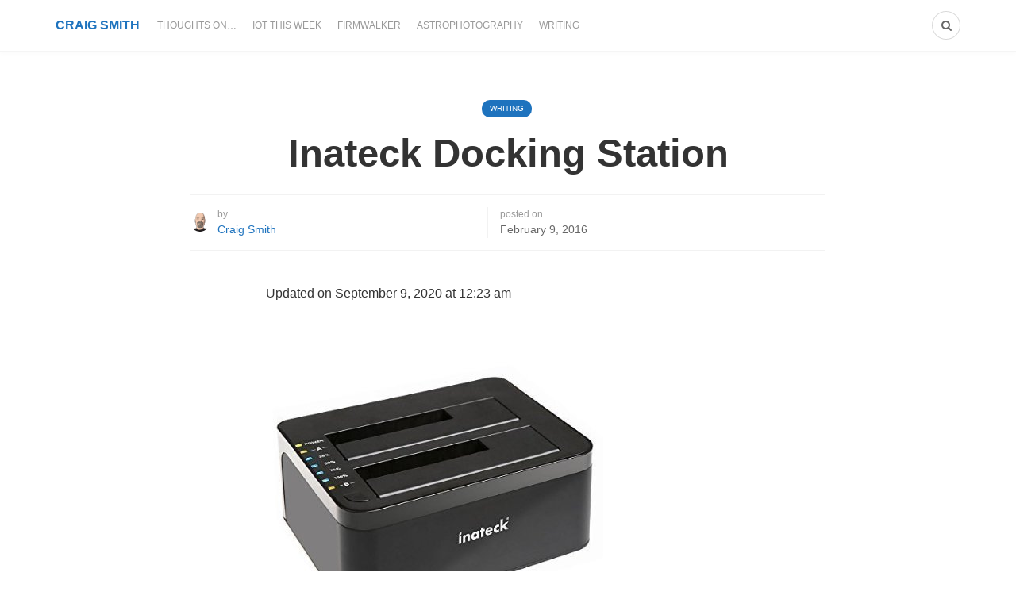

--- FILE ---
content_type: text/html; charset=UTF-8
request_url: https://craigsmith.net/2016/02/09/inateck-docking-station/
body_size: 9944
content:
<!DOCTYPE html>
<html lang="en-US">
<head>
	<meta charset="UTF-8">
	<meta name="viewport" content="width=device-width, initial-scale=1">
	<link rel="profile" href="https://gmpg.org/xfn/11" />
	<title>Inateck Docking Station &#8211; Craig Smith</title>
<meta name='robots' content='max-image-preview:large' />
	<style>img:is([sizes="auto" i], [sizes^="auto," i]) { contain-intrinsic-size: 3000px 1500px }</style>
	<link rel="preconnect" href="https://fonts.gstatic.com/" crossorigin><meta property="og:site_name" content="Craig Smith" /><meta property="og:title" content="Inateck Docking Station" /><meta property="og:type" content="article" /><meta property="og:description" content="If anyone is looking for an inexpensive hard drive docking station, this device seems to be pretty good so far. It accepts all kinds of HDDs and SDDs and has..." /><meta property="og:url" content="https://craigsmith.net/2016/02/09/inateck-docking-station/" /><meta name="twitter:card" content="summary_large_image" /><meta name="twitter:site" content="@" /><meta name="twitter:title" content="Inateck Docking Station" /><meta name="twitter:description" content="If anyone is looking for an inexpensive hard drive docking station, this device seems to be pretty good so far. It accepts all kinds of HDDs and SDDs and has..." /><meta name="twitter:url" content="https://craigsmith.net/2016/02/09/inateck-docking-station/" /><meta name="author" content="Craig Smith">
<script type="e023d1a6433144e4f17f2182-text/javascript">
/* <![CDATA[ */
window._wpemojiSettings = {"baseUrl":"https:\/\/s.w.org\/images\/core\/emoji\/16.0.1\/72x72\/","ext":".png","svgUrl":"https:\/\/s.w.org\/images\/core\/emoji\/16.0.1\/svg\/","svgExt":".svg","source":{"concatemoji":"https:\/\/craigsmith.net\/wp-includes\/js\/wp-emoji-release.min.js?ver=6.8.3"}};
/*! This file is auto-generated */
!function(s,n){var o,i,e;function c(e){try{var t={supportTests:e,timestamp:(new Date).valueOf()};sessionStorage.setItem(o,JSON.stringify(t))}catch(e){}}function p(e,t,n){e.clearRect(0,0,e.canvas.width,e.canvas.height),e.fillText(t,0,0);var t=new Uint32Array(e.getImageData(0,0,e.canvas.width,e.canvas.height).data),a=(e.clearRect(0,0,e.canvas.width,e.canvas.height),e.fillText(n,0,0),new Uint32Array(e.getImageData(0,0,e.canvas.width,e.canvas.height).data));return t.every(function(e,t){return e===a[t]})}function u(e,t){e.clearRect(0,0,e.canvas.width,e.canvas.height),e.fillText(t,0,0);for(var n=e.getImageData(16,16,1,1),a=0;a<n.data.length;a++)if(0!==n.data[a])return!1;return!0}function f(e,t,n,a){switch(t){case"flag":return n(e,"\ud83c\udff3\ufe0f\u200d\u26a7\ufe0f","\ud83c\udff3\ufe0f\u200b\u26a7\ufe0f")?!1:!n(e,"\ud83c\udde8\ud83c\uddf6","\ud83c\udde8\u200b\ud83c\uddf6")&&!n(e,"\ud83c\udff4\udb40\udc67\udb40\udc62\udb40\udc65\udb40\udc6e\udb40\udc67\udb40\udc7f","\ud83c\udff4\u200b\udb40\udc67\u200b\udb40\udc62\u200b\udb40\udc65\u200b\udb40\udc6e\u200b\udb40\udc67\u200b\udb40\udc7f");case"emoji":return!a(e,"\ud83e\udedf")}return!1}function g(e,t,n,a){var r="undefined"!=typeof WorkerGlobalScope&&self instanceof WorkerGlobalScope?new OffscreenCanvas(300,150):s.createElement("canvas"),o=r.getContext("2d",{willReadFrequently:!0}),i=(o.textBaseline="top",o.font="600 32px Arial",{});return e.forEach(function(e){i[e]=t(o,e,n,a)}),i}function t(e){var t=s.createElement("script");t.src=e,t.defer=!0,s.head.appendChild(t)}"undefined"!=typeof Promise&&(o="wpEmojiSettingsSupports",i=["flag","emoji"],n.supports={everything:!0,everythingExceptFlag:!0},e=new Promise(function(e){s.addEventListener("DOMContentLoaded",e,{once:!0})}),new Promise(function(t){var n=function(){try{var e=JSON.parse(sessionStorage.getItem(o));if("object"==typeof e&&"number"==typeof e.timestamp&&(new Date).valueOf()<e.timestamp+604800&&"object"==typeof e.supportTests)return e.supportTests}catch(e){}return null}();if(!n){if("undefined"!=typeof Worker&&"undefined"!=typeof OffscreenCanvas&&"undefined"!=typeof URL&&URL.createObjectURL&&"undefined"!=typeof Blob)try{var e="postMessage("+g.toString()+"("+[JSON.stringify(i),f.toString(),p.toString(),u.toString()].join(",")+"));",a=new Blob([e],{type:"text/javascript"}),r=new Worker(URL.createObjectURL(a),{name:"wpTestEmojiSupports"});return void(r.onmessage=function(e){c(n=e.data),r.terminate(),t(n)})}catch(e){}c(n=g(i,f,p,u))}t(n)}).then(function(e){for(var t in e)n.supports[t]=e[t],n.supports.everything=n.supports.everything&&n.supports[t],"flag"!==t&&(n.supports.everythingExceptFlag=n.supports.everythingExceptFlag&&n.supports[t]);n.supports.everythingExceptFlag=n.supports.everythingExceptFlag&&!n.supports.flag,n.DOMReady=!1,n.readyCallback=function(){n.DOMReady=!0}}).then(function(){return e}).then(function(){var e;n.supports.everything||(n.readyCallback(),(e=n.source||{}).concatemoji?t(e.concatemoji):e.wpemoji&&e.twemoji&&(t(e.twemoji),t(e.wpemoji)))}))}((window,document),window._wpemojiSettings);
/* ]]> */
</script>

<style id='wp-emoji-styles-inline-css' type='text/css'>

	img.wp-smiley, img.emoji {
		display: inline !important;
		border: none !important;
		box-shadow: none !important;
		height: 1em !important;
		width: 1em !important;
		margin: 0 0.07em !important;
		vertical-align: -0.1em !important;
		background: none !important;
		padding: 0 !important;
	}
</style>
<link rel='stylesheet' id='wp-block-library-css' href='https://craigsmith.net/wp-includes/css/dist/block-library/style.min.css?ver=6.8.3' type='text/css' media='all' />
<style id='wp-block-library-theme-inline-css' type='text/css'>
.wp-block-audio :where(figcaption){color:#555;font-size:13px;text-align:center}.is-dark-theme .wp-block-audio :where(figcaption){color:#ffffffa6}.wp-block-audio{margin:0 0 1em}.wp-block-code{border:1px solid #ccc;border-radius:4px;font-family:Menlo,Consolas,monaco,monospace;padding:.8em 1em}.wp-block-embed :where(figcaption){color:#555;font-size:13px;text-align:center}.is-dark-theme .wp-block-embed :where(figcaption){color:#ffffffa6}.wp-block-embed{margin:0 0 1em}.blocks-gallery-caption{color:#555;font-size:13px;text-align:center}.is-dark-theme .blocks-gallery-caption{color:#ffffffa6}:root :where(.wp-block-image figcaption){color:#555;font-size:13px;text-align:center}.is-dark-theme :root :where(.wp-block-image figcaption){color:#ffffffa6}.wp-block-image{margin:0 0 1em}.wp-block-pullquote{border-bottom:4px solid;border-top:4px solid;color:currentColor;margin-bottom:1.75em}.wp-block-pullquote cite,.wp-block-pullquote footer,.wp-block-pullquote__citation{color:currentColor;font-size:.8125em;font-style:normal;text-transform:uppercase}.wp-block-quote{border-left:.25em solid;margin:0 0 1.75em;padding-left:1em}.wp-block-quote cite,.wp-block-quote footer{color:currentColor;font-size:.8125em;font-style:normal;position:relative}.wp-block-quote:where(.has-text-align-right){border-left:none;border-right:.25em solid;padding-left:0;padding-right:1em}.wp-block-quote:where(.has-text-align-center){border:none;padding-left:0}.wp-block-quote.is-large,.wp-block-quote.is-style-large,.wp-block-quote:where(.is-style-plain){border:none}.wp-block-search .wp-block-search__label{font-weight:700}.wp-block-search__button{border:1px solid #ccc;padding:.375em .625em}:where(.wp-block-group.has-background){padding:1.25em 2.375em}.wp-block-separator.has-css-opacity{opacity:.4}.wp-block-separator{border:none;border-bottom:2px solid;margin-left:auto;margin-right:auto}.wp-block-separator.has-alpha-channel-opacity{opacity:1}.wp-block-separator:not(.is-style-wide):not(.is-style-dots){width:100px}.wp-block-separator.has-background:not(.is-style-dots){border-bottom:none;height:1px}.wp-block-separator.has-background:not(.is-style-wide):not(.is-style-dots){height:2px}.wp-block-table{margin:0 0 1em}.wp-block-table td,.wp-block-table th{word-break:normal}.wp-block-table :where(figcaption){color:#555;font-size:13px;text-align:center}.is-dark-theme .wp-block-table :where(figcaption){color:#ffffffa6}.wp-block-video :where(figcaption){color:#555;font-size:13px;text-align:center}.is-dark-theme .wp-block-video :where(figcaption){color:#ffffffa6}.wp-block-video{margin:0 0 1em}:root :where(.wp-block-template-part.has-background){margin-bottom:0;margin-top:0;padding:1.25em 2.375em}
</style>
<style id='classic-theme-styles-inline-css' type='text/css'>
/*! This file is auto-generated */
.wp-block-button__link{color:#fff;background-color:#32373c;border-radius:9999px;box-shadow:none;text-decoration:none;padding:calc(.667em + 2px) calc(1.333em + 2px);font-size:1.125em}.wp-block-file__button{background:#32373c;color:#fff;text-decoration:none}
</style>
<style id='powerpress-player-block-style-inline-css' type='text/css'>


</style>
<style id='global-styles-inline-css' type='text/css'>
:root{--wp--preset--aspect-ratio--square: 1;--wp--preset--aspect-ratio--4-3: 4/3;--wp--preset--aspect-ratio--3-4: 3/4;--wp--preset--aspect-ratio--3-2: 3/2;--wp--preset--aspect-ratio--2-3: 2/3;--wp--preset--aspect-ratio--16-9: 16/9;--wp--preset--aspect-ratio--9-16: 9/16;--wp--preset--color--black: #000000;--wp--preset--color--cyan-bluish-gray: #abb8c3;--wp--preset--color--white: #ffffff;--wp--preset--color--pale-pink: #f78da7;--wp--preset--color--vivid-red: #cf2e2e;--wp--preset--color--luminous-vivid-orange: #ff6900;--wp--preset--color--luminous-vivid-amber: #fcb900;--wp--preset--color--light-green-cyan: #7bdcb5;--wp--preset--color--vivid-green-cyan: #00d084;--wp--preset--color--pale-cyan-blue: #8ed1fc;--wp--preset--color--vivid-cyan-blue: #0693e3;--wp--preset--color--vivid-purple: #9b51e0;--wp--preset--gradient--vivid-cyan-blue-to-vivid-purple: linear-gradient(135deg,rgba(6,147,227,1) 0%,rgb(155,81,224) 100%);--wp--preset--gradient--light-green-cyan-to-vivid-green-cyan: linear-gradient(135deg,rgb(122,220,180) 0%,rgb(0,208,130) 100%);--wp--preset--gradient--luminous-vivid-amber-to-luminous-vivid-orange: linear-gradient(135deg,rgba(252,185,0,1) 0%,rgba(255,105,0,1) 100%);--wp--preset--gradient--luminous-vivid-orange-to-vivid-red: linear-gradient(135deg,rgba(255,105,0,1) 0%,rgb(207,46,46) 100%);--wp--preset--gradient--very-light-gray-to-cyan-bluish-gray: linear-gradient(135deg,rgb(238,238,238) 0%,rgb(169,184,195) 100%);--wp--preset--gradient--cool-to-warm-spectrum: linear-gradient(135deg,rgb(74,234,220) 0%,rgb(151,120,209) 20%,rgb(207,42,186) 40%,rgb(238,44,130) 60%,rgb(251,105,98) 80%,rgb(254,248,76) 100%);--wp--preset--gradient--blush-light-purple: linear-gradient(135deg,rgb(255,206,236) 0%,rgb(152,150,240) 100%);--wp--preset--gradient--blush-bordeaux: linear-gradient(135deg,rgb(254,205,165) 0%,rgb(254,45,45) 50%,rgb(107,0,62) 100%);--wp--preset--gradient--luminous-dusk: linear-gradient(135deg,rgb(255,203,112) 0%,rgb(199,81,192) 50%,rgb(65,88,208) 100%);--wp--preset--gradient--pale-ocean: linear-gradient(135deg,rgb(255,245,203) 0%,rgb(182,227,212) 50%,rgb(51,167,181) 100%);--wp--preset--gradient--electric-grass: linear-gradient(135deg,rgb(202,248,128) 0%,rgb(113,206,126) 100%);--wp--preset--gradient--midnight: linear-gradient(135deg,rgb(2,3,129) 0%,rgb(40,116,252) 100%);--wp--preset--font-size--small: 12.64px;--wp--preset--font-size--medium: 20px;--wp--preset--font-size--large: 20.256px;--wp--preset--font-size--x-large: 42px;--wp--preset--font-size--normal: 16px;--wp--preset--font-size--huge: 25.632px;--wp--preset--spacing--20: 0.44rem;--wp--preset--spacing--30: 0.67rem;--wp--preset--spacing--40: 1rem;--wp--preset--spacing--50: 1.5rem;--wp--preset--spacing--60: 2.25rem;--wp--preset--spacing--70: 3.38rem;--wp--preset--spacing--80: 5.06rem;--wp--preset--shadow--natural: 6px 6px 9px rgba(0, 0, 0, 0.2);--wp--preset--shadow--deep: 12px 12px 50px rgba(0, 0, 0, 0.4);--wp--preset--shadow--sharp: 6px 6px 0px rgba(0, 0, 0, 0.2);--wp--preset--shadow--outlined: 6px 6px 0px -3px rgba(255, 255, 255, 1), 6px 6px rgba(0, 0, 0, 1);--wp--preset--shadow--crisp: 6px 6px 0px rgba(0, 0, 0, 1);}:where(.is-layout-flex){gap: 0.5em;}:where(.is-layout-grid){gap: 0.5em;}body .is-layout-flex{display: flex;}.is-layout-flex{flex-wrap: wrap;align-items: center;}.is-layout-flex > :is(*, div){margin: 0;}body .is-layout-grid{display: grid;}.is-layout-grid > :is(*, div){margin: 0;}:where(.wp-block-columns.is-layout-flex){gap: 2em;}:where(.wp-block-columns.is-layout-grid){gap: 2em;}:where(.wp-block-post-template.is-layout-flex){gap: 1.25em;}:where(.wp-block-post-template.is-layout-grid){gap: 1.25em;}.has-black-color{color: var(--wp--preset--color--black) !important;}.has-cyan-bluish-gray-color{color: var(--wp--preset--color--cyan-bluish-gray) !important;}.has-white-color{color: var(--wp--preset--color--white) !important;}.has-pale-pink-color{color: var(--wp--preset--color--pale-pink) !important;}.has-vivid-red-color{color: var(--wp--preset--color--vivid-red) !important;}.has-luminous-vivid-orange-color{color: var(--wp--preset--color--luminous-vivid-orange) !important;}.has-luminous-vivid-amber-color{color: var(--wp--preset--color--luminous-vivid-amber) !important;}.has-light-green-cyan-color{color: var(--wp--preset--color--light-green-cyan) !important;}.has-vivid-green-cyan-color{color: var(--wp--preset--color--vivid-green-cyan) !important;}.has-pale-cyan-blue-color{color: var(--wp--preset--color--pale-cyan-blue) !important;}.has-vivid-cyan-blue-color{color: var(--wp--preset--color--vivid-cyan-blue) !important;}.has-vivid-purple-color{color: var(--wp--preset--color--vivid-purple) !important;}.has-black-background-color{background-color: var(--wp--preset--color--black) !important;}.has-cyan-bluish-gray-background-color{background-color: var(--wp--preset--color--cyan-bluish-gray) !important;}.has-white-background-color{background-color: var(--wp--preset--color--white) !important;}.has-pale-pink-background-color{background-color: var(--wp--preset--color--pale-pink) !important;}.has-vivid-red-background-color{background-color: var(--wp--preset--color--vivid-red) !important;}.has-luminous-vivid-orange-background-color{background-color: var(--wp--preset--color--luminous-vivid-orange) !important;}.has-luminous-vivid-amber-background-color{background-color: var(--wp--preset--color--luminous-vivid-amber) !important;}.has-light-green-cyan-background-color{background-color: var(--wp--preset--color--light-green-cyan) !important;}.has-vivid-green-cyan-background-color{background-color: var(--wp--preset--color--vivid-green-cyan) !important;}.has-pale-cyan-blue-background-color{background-color: var(--wp--preset--color--pale-cyan-blue) !important;}.has-vivid-cyan-blue-background-color{background-color: var(--wp--preset--color--vivid-cyan-blue) !important;}.has-vivid-purple-background-color{background-color: var(--wp--preset--color--vivid-purple) !important;}.has-black-border-color{border-color: var(--wp--preset--color--black) !important;}.has-cyan-bluish-gray-border-color{border-color: var(--wp--preset--color--cyan-bluish-gray) !important;}.has-white-border-color{border-color: var(--wp--preset--color--white) !important;}.has-pale-pink-border-color{border-color: var(--wp--preset--color--pale-pink) !important;}.has-vivid-red-border-color{border-color: var(--wp--preset--color--vivid-red) !important;}.has-luminous-vivid-orange-border-color{border-color: var(--wp--preset--color--luminous-vivid-orange) !important;}.has-luminous-vivid-amber-border-color{border-color: var(--wp--preset--color--luminous-vivid-amber) !important;}.has-light-green-cyan-border-color{border-color: var(--wp--preset--color--light-green-cyan) !important;}.has-vivid-green-cyan-border-color{border-color: var(--wp--preset--color--vivid-green-cyan) !important;}.has-pale-cyan-blue-border-color{border-color: var(--wp--preset--color--pale-cyan-blue) !important;}.has-vivid-cyan-blue-border-color{border-color: var(--wp--preset--color--vivid-cyan-blue) !important;}.has-vivid-purple-border-color{border-color: var(--wp--preset--color--vivid-purple) !important;}.has-vivid-cyan-blue-to-vivid-purple-gradient-background{background: var(--wp--preset--gradient--vivid-cyan-blue-to-vivid-purple) !important;}.has-light-green-cyan-to-vivid-green-cyan-gradient-background{background: var(--wp--preset--gradient--light-green-cyan-to-vivid-green-cyan) !important;}.has-luminous-vivid-amber-to-luminous-vivid-orange-gradient-background{background: var(--wp--preset--gradient--luminous-vivid-amber-to-luminous-vivid-orange) !important;}.has-luminous-vivid-orange-to-vivid-red-gradient-background{background: var(--wp--preset--gradient--luminous-vivid-orange-to-vivid-red) !important;}.has-very-light-gray-to-cyan-bluish-gray-gradient-background{background: var(--wp--preset--gradient--very-light-gray-to-cyan-bluish-gray) !important;}.has-cool-to-warm-spectrum-gradient-background{background: var(--wp--preset--gradient--cool-to-warm-spectrum) !important;}.has-blush-light-purple-gradient-background{background: var(--wp--preset--gradient--blush-light-purple) !important;}.has-blush-bordeaux-gradient-background{background: var(--wp--preset--gradient--blush-bordeaux) !important;}.has-luminous-dusk-gradient-background{background: var(--wp--preset--gradient--luminous-dusk) !important;}.has-pale-ocean-gradient-background{background: var(--wp--preset--gradient--pale-ocean) !important;}.has-electric-grass-gradient-background{background: var(--wp--preset--gradient--electric-grass) !important;}.has-midnight-gradient-background{background: var(--wp--preset--gradient--midnight) !important;}.has-small-font-size{font-size: var(--wp--preset--font-size--small) !important;}.has-medium-font-size{font-size: var(--wp--preset--font-size--medium) !important;}.has-large-font-size{font-size: var(--wp--preset--font-size--large) !important;}.has-x-large-font-size{font-size: var(--wp--preset--font-size--x-large) !important;}
:where(.wp-block-post-template.is-layout-flex){gap: 1.25em;}:where(.wp-block-post-template.is-layout-grid){gap: 1.25em;}
:where(.wp-block-columns.is-layout-flex){gap: 2em;}:where(.wp-block-columns.is-layout-grid){gap: 2em;}
:root :where(.wp-block-pullquote){font-size: 1.5em;line-height: 1.6;}
</style>
<link rel='stylesheet' id='bootstrap-css' href='https://craigsmith.net/wp-content/themes/Bone-Package-v1.0.4/bone/vendors/bootstrap/bootstrap.css?ver=3.3.4' type='text/css' media='all' />
<link rel='stylesheet' id='fotorama-css' href='https://craigsmith.net/wp-content/themes/Bone-Package-v1.0.4/bone/vendors/fotorama/fotorama.css?ver=4.6.4' type='text/css' media='all' />
<link rel='stylesheet' id='owl-carousel-css' href='https://craigsmith.net/wp-content/themes/Bone-Package-v1.0.4/bone/vendors/owl-carousel/owl.carousel.min.css?ver=2.2.1' type='text/css' media='all' />
<link rel='stylesheet' id='zoom-css' href='https://craigsmith.net/wp-content/themes/Bone-Package-v1.0.4/bone/vendors/zoom/zoom.css?ver=0.0.2' type='text/css' media='all' />
<link rel='stylesheet' id='md-bone-style-css' href='https://craigsmith.net/wp-content/themes/Bone-Package-v1.0.4/bone/style.css?ver=1.0.0' type='text/css' media='all' />
<style id='md-bone-style-inline-css' type='text/css'>
.fotorama__thumb-border,.tagcloud a:hover,.postTags-list > a:hover,.postVia-list > a:hover,.postSource-list > a:hover,.tabs-nav li.active a:after,.navigation--standard > ul > li > a:before,.articleTags-list > a:hover,input[type="submit"],input[type="submit"]:hover{border-color:#1E73BE;}.reviewMeter-item-score:after,.commentCountBox:after{border-top-color:#1E73BE;}
</style>
<link rel='stylesheet' id='font-awesome-css' href='https://craigsmith.net/wp-content/themes/Bone-Package-v1.0.4/bone/vendors/font-awesome/css/font-awesome.min.css?ver=4.5.0' type='text/css' media='all' />
<link rel='stylesheet' id='md-bone-child-style-css' href='https://craigsmith.net/wp-content/themes/Bone-Package-v1.0.4/bone-child/style.css?ver=1.0.0' type='text/css' media='all' />
<script type="e023d1a6433144e4f17f2182-text/javascript" src="https://craigsmith.net/wp-includes/js/jquery/jquery.min.js?ver=3.7.1" id="jquery-core-js"></script>
<script type="e023d1a6433144e4f17f2182-text/javascript" src="https://craigsmith.net/wp-includes/js/jquery/jquery-migrate.min.js?ver=3.4.1" id="jquery-migrate-js"></script>
<link rel="https://api.w.org/" href="https://craigsmith.net/wp-json/" /><link rel="alternate" title="JSON" type="application/json" href="https://craigsmith.net/wp-json/wp/v2/posts/565" /><link rel="EditURI" type="application/rsd+xml" title="RSD" href="https://craigsmith.net/xmlrpc.php?rsd" />
<meta name="generator" content="WordPress 6.8.3" />
<link rel="canonical" href="https://craigsmith.net/2016/02/09/inateck-docking-station/" />
<link rel='shortlink' href='https://craigsmith.net/?p=565' />
<link rel="alternate" title="oEmbed (JSON)" type="application/json+oembed" href="https://craigsmith.net/wp-json/oembed/1.0/embed?url=https%3A%2F%2Fcraigsmith.net%2F2016%2F02%2F09%2Finateck-docking-station%2F" />
<link rel="alternate" title="oEmbed (XML)" type="text/xml+oembed" href="https://craigsmith.net/wp-json/oembed/1.0/embed?url=https%3A%2F%2Fcraigsmith.net%2F2016%2F02%2F09%2Finateck-docking-station%2F&#038;format=xml" />
            <script type="e023d1a6433144e4f17f2182-text/javascript"><!--
                                function powerpress_pinw(pinw_url){window.open(pinw_url, 'PowerPressPlayer','toolbar=0,status=0,resizable=1,width=460,height=320');	return false;}
                //-->

                // tabnab protection
                window.addEventListener('load', function () {
                    // make all links have rel="noopener noreferrer"
                    document.querySelectorAll('a[target="_blank"]').forEach(link => {
                        link.setAttribute('rel', 'noopener noreferrer');
                    });
                });
            </script>
            <meta name="generator" content="Redux 4.5.10" /><link rel="icon" href="https://craigsmith.net/wp-content/uploads/2017/04/cropped-IOT-SECURITY-LOGO-1-32x32.png" sizes="32x32" />
<link rel="icon" href="https://craigsmith.net/wp-content/uploads/2017/04/cropped-IOT-SECURITY-LOGO-1-192x192.png" sizes="192x192" />
<link rel="apple-touch-icon" href="https://craigsmith.net/wp-content/uploads/2017/04/cropped-IOT-SECURITY-LOGO-1-180x180.png" />
<meta name="msapplication-TileImage" content="https://craigsmith.net/wp-content/uploads/2017/04/cropped-IOT-SECURITY-LOGO-1-270x270.png" />
<style id="md_bone_opt-dynamic-css" title="dynamic-css" class="redux-options-output">.primaryBgColor,input[type="submit"],.postCategory,.progressContainer-bar,.reviewMeter-item-score,.reviewBox-summary-totalScore-wrap,.postTitle .featuredBadge,.btn.btn--solid,.btn.btn--solid:active,.btn.btn--solid:focus,.btn.btn--solid:hover,.btn.btn--solid:visited,.postFormatLink .o-backgroundImg,.featuredBlock--slider article.noThumb,.post--review-meter-bar,.post--review-score, .post--tile.noThumb,.commentCountBox,.byCategoryListing-title i,.categoryTile .o-backgroundImg,.mdPostsListWidget .list-index,.widget_archive li:hover:after,.widget_calendar caption,.widget_calendar #today,.block-title span:after,.widget_mc4wp_form_widget input[type="submit"],.wpp-list-with-thumbnails > li:hover > a:first-child:after,.md-pagination .page-numbers.current,.offCanvasClose,.siteFooter-top-wrap{background-color:#1E73BE;}.primaryColor, .primaryColor:hover, .primaryColor:focus, .primaryColor:active, .authorName, .authorName a, .articleMeta-author a, .siteLogo-name,.articleTags-list > a:hover,.articleVia-list > a:hover,.articleSource-list > a:hover,.comment-author:hover,.post--card--bg.noThumb .postInfo .postMeta--author-author a,.loginFormWrapper .modal-close i,.postTitle .postFormatBadge,.widget_pages ul.children > li:before,.widget_categories ul.children > li:before,.widget_nav_menu .submenu-toggle,.widget_calendar td a,.tagcloud a:hover,.postTags-list > a:hover,.postVia-list > a:hover,.postSource-list > a:hover,.widget_recent_comments .comment-author-link,.widget_recent_comments .comment-author-link a,.tabs-nav li.active a,.widget_pages li > a:before,.wpp-list:not(.wpp-list-with-thumbnails) > li:hover:before,.postFormatBadge,.comment-author, .postMeta--author-author a,.postFormatQuote:before,.logged-in-as a:first-child{color:#1E73BE;}.titleFont,.postTitle,h1,h2,h3,h4,h5,h6,.widget_recent_comments .comment-author-link,.widget_recent_comments li > a,.widget_recent_entries a,.widget_rss a.rsswidget,.widget_rss .rss-date,.wpp-post-title{font-family:Arial, Helvetica, sans-serif,Arial, Helvetica, sans-serif;}body, .bodyCopy{font-family:Verdana, Geneva, sans-serif,Georgia, serif;}label,input[type=submit],.metaText,.metaFont,.metaBtn,.postMeta,.postCategory,.blockHeading,.comment-reply-title,.wp-caption,.gallery-caption,.widget-title,.btn,.navigation,.logged-in-as,.widget_calendar table,.tagcloud a,.widget_nav_menu .menu,.widget_categories li,.widget_meta li > a,.widget_pages li,.widget_archive a,.comment-reply-title small,.wpp-meta,.wpp-list-with-thumbnails > li > a:first-child:after,.wpp-list:not(.wpp-list-with-thumbnails) > li:before{font-family:'Arial Black', Gadget, sans-serif,Arial, Helvetica, sans-serif;}.featuredBlockBackground{background-color:#f5f5f5;}.byCategoryListing{background-color:#f5f5f5;}</style></head>

<body class="wp-singular post-template-default single single-post postid-565 single-format-standard wp-embed-responsive wp-theme-Bone-Package-v104bone wp-child-theme-Bone-Package-v104bone-child">
	<!-- siteWrap -->
	<div class="siteWrap">
		
		<!-- siteHeader -->
		<header class="siteHeader siteHeader--compact">

			<div class="siteHeader-nav js-searchOuter">
				<div class="container">
					<div class="flexbox">
						<div class="siteHeader-component--left flexbox-item">
							<div class="menuToggleBtn js-menu-toggle btn btn--circle hidden-sm hidden-md hidden-lg"><i class="fa fa-navicon"></i></div>
							<div class="menuToggleBtn js-menu-toggle btn btn--pill hidden-xs hidden-md hidden-lg"><i class="fa fa-navicon"></i><span>Menu</span></div>
							<div class="siteTitle siteTitle--default siteTitle--compact hidden-xs hidden-sm metaFont">
								<a class="siteLogo siteLogo--text" href="https://craigsmith.net/" title="Craig Smith" rel="home">
		<div class="siteLogo-name">Craig Smith</div>
	</a>
							</div>

							<nav class="navigation navigation--main navigation--standard hidden-xs hidden-sm">
								<ul id="menu-header" class="menu"><li id="menu-item-2661" class="menu-item menu-item-type-taxonomy menu-item-object-category menu-item-2661"><a href="https://craigsmith.net/category/thoughts/">Thoughts on&#8230;</a></li>
<li id="menu-item-2291" class="menu-item menu-item-type-post_type menu-item-object-page menu-item-2291"><a href="https://craigsmith.net/iot-this-week/">IoT This Week</a></li>
<li id="menu-item-2292" class="menu-item menu-item-type-post_type menu-item-object-page menu-item-2292"><a href="https://craigsmith.net/firmwalker/">Firmwalker</a></li>
<li id="menu-item-2405" class="menu-item menu-item-type-taxonomy menu-item-object-category menu-item-2405"><a href="https://craigsmith.net/category/astrophotography/">Astrophotography</a></li>
<li id="menu-item-2268" class="menu-item menu-item-type-taxonomy menu-item-object-category current-post-ancestor current-menu-parent current-post-parent menu-item-2268"><a href="https://craigsmith.net/category/writing/">Writing</a></li>
</ul>							</nav>
						</div>

						<div class="siteHeader-component--center flexbox-item hidden-md hidden-lg">
								<div class="siteTitle siteTitle--small siteTitle--compact metaFont">
									<a class="siteLogo siteLogo--text" href="https://craigsmith.net/" title="Craig Smith" rel="home">
		<div class="siteLogo-name">Craig Smith</div>
	</a>
								</div>
							</div>

						<div class="siteHeader-component--right headerActions flexbox-item">
							<div class="compactSearch">
								<div class="searchToggleBtn btn btn--circle js-searchToggle hidden-sm"><i class="fa fa-search iconSearch"></i><i class="fa fa-times iconClose"></i></div>
								<div class="searchToggleBtn btn btn--pill js-searchToggle hidden-xs hidden-md hidden-lg"><i class="fa fa-search iconSearch"></i><i class="fa fa-times iconClose"></i><span>Search</span></div>
								<div class="searchField metaFont">
	<form class="searchField-form" method="get" action="https://craigsmith.net/">
		<input type="text" name="s" class="searchField-form-input" placeholder="Search..." value="">
		<button type="submit" class="searchField-form-btn"><i class="fa fa-search"></i></button>
	</form>
</div>							</div>
							
													</div><!-- end headerActions -->
					</div>
				</div>
			</div><!-- end siteHeader-nav -->
			
						<div class="siteHeader--fixed js-fixedHeader js-searchOuter">
				<div class="container">
					<div class="flexbox">
						<div class="flexbox-item">
							<div class="menuToggleBtn js-menu-toggle hidden-md hidden-lg btn btn--circle"><i class="fa fa-navicon"></i></div>
							<div class="siteTitle siteTitle--default siteTitle--compact hidden-xs hidden-sm metaFont">
								<a class="siteLogo siteLogo--text" href="https://craigsmith.net/" title="Craig Smith" rel="home">
		<div class="siteLogo-name">Craig Smith</div>
	</a>
							</div>

							<div class="siteTitle siteTitle--compact siteTitle--small hidden-md hidden-lg metaFont">
								<a class="siteLogo siteLogo--text" href="https://craigsmith.net/" title="Craig Smith" rel="home">
		<div class="siteLogo-name">Craig Smith</div>
	</a>
							</div>

							<nav class="navigation navigation--main navigation--standard hidden-xs hidden-sm">
								<ul id="menu-header-1" class="menu"><li class="menu-item menu-item-type-taxonomy menu-item-object-category menu-item-2661"><a href="https://craigsmith.net/category/thoughts/">Thoughts on&#8230;</a></li>
<li class="menu-item menu-item-type-post_type menu-item-object-page menu-item-2291"><a href="https://craigsmith.net/iot-this-week/">IoT This Week</a></li>
<li class="menu-item menu-item-type-post_type menu-item-object-page menu-item-2292"><a href="https://craigsmith.net/firmwalker/">Firmwalker</a></li>
<li class="menu-item menu-item-type-taxonomy menu-item-object-category menu-item-2405"><a href="https://craigsmith.net/category/astrophotography/">Astrophotography</a></li>
<li class="menu-item menu-item-type-taxonomy menu-item-object-category current-post-ancestor current-menu-parent current-post-parent menu-item-2268"><a href="https://craigsmith.net/category/writing/">Writing</a></li>
</ul>							</nav>
						</div>

						<div class="headerActions flexbox-item">
							<div class="compactSearch">
								<div class="searchToggleBtn btn btn--circle js-searchToggle"><i class="fa fa-search iconSearch"></i><i class="fa fa-times iconClose"></i></div>
								<div class="searchField metaFont">
	<form class="searchField-form" method="get" action="https://craigsmith.net/">
		<input type="text" name="s" class="searchField-form-input" placeholder="Search..." value="">
		<button type="submit" class="searchField-form-btn"><i class="fa fa-search"></i></button>
	</form>
</div>							</div>

													</div><!-- end headerActions -->
					</div>
				</div>
			</div><!-- end siteHeader fixed -->
			
		</header>
		<!-- end siteHeader -->
<main class="layoutBody clearfix noThumb">
	<article class="postSingle postSingle--fullwidth postSingle--headerWide hentry post-565 post type-post status-publish format-standard category-writing noThumb">
					<script type="application/ld+json">
				{
					"@context": "http://schema.org/",
					"@type": "BlogPosting",
					"mainEntityOfPage": {
						"@type": "WebPage",
						"@id": "https://craigsmith.net/2016/02/09/inateck-docking-station/"
					},
					"headline": "Inateck Docking Station",
					"image": [
						""
					],
					"datePublished": "2016-02-09T12:04:47+00:00",
					"dateModified": "2020-09-09T00:23:12+00:00",
					"author": {
						"@type": "Person",
						"name": "Craig Smith"
					},
					"publisher": {
						"@type": "Organization",
						"name": "Craig Smith",
						"logo": {
							"@type": "ImageObject",
							"url": ""
						}
					},
					"description": "Updated on September 9, 2020 at 12:23 am If anyone is looking for an inexpensive hard drive docking station, this device seems to be pretty good so far. It accepts all kinds of HDDs and SDDs and has an offline clone function which I tried and it worked like a champ. And it&#8217;s USB 3.0 [&hellip;]"
				}
			</script>
					<div class="container">
			<div class="layoutContent">
				        		<header class="postSingle-header postSingle-header--fullwidth postSingle-header--big">
					<ul class="postCategories list-inline"><li><a class="postCategory" href="https://craigsmith.net/category/writing/" title="View all posts in Writing" rel="tag">Writing</a></li></ul>					<h1 class="postTitle entry-title">Inateck Docking Station</h1>
									<div class="postMeta postMeta--3 flexbox">
					<div class="flexbox-item">
						                <div class="postMeta--author postMeta--author--4 o-media vcard author">
                        <div class="postMeta--author-avatar o-media-left o-media--middle photo"><img alt='avatar' src='https://secure.gravatar.com/avatar/95790bd67810b4e652f679d6223a8abf3245e1beeb01e5bc1ed7ac6a53ced71f?s=32&#038;d=mm&#038;r=g' srcset='https://secure.gravatar.com/avatar/95790bd67810b4e652f679d6223a8abf3245e1beeb01e5bc1ed7ac6a53ced71f?s=64&#038;d=mm&#038;r=g 2x' class='avatar avatar-32 photo' height='32' width='32' decoding='async'/></div>
                        <div class="postMeta--author-text o-media-body o-media--middle">
                                <span class="metaText--sub">by</span>
                                <div class="postMeta--author-author metaFont fn">
                                        <a href="https://craigsmith.net/author/craigz28/" title="Posts by Craig Smith" rel="author">Craig Smith</a>                                </div>
                        </div>
                </div>
                					</div>
					<div class="flexbox-item">
						<div>
							<span class="metaText--sub">posted on</span>
							<div class="metaFont metaDate"><abbr class="published updated" title="February 9, 2016">February 9, 2016</abbr></div>	
						</div>
					</div>
					<div class="flexbox-item">
												</a>
					</div>
				</div>
							</header>
												
				<div class="contentWrap">

											<div class="postContent postContent--fullwidth bodyCopy entry-content clearfix">
							<p id="post-modified-info">Updated on September 9, 2020 at 12:23 am </p>
<p><img fetchpriority="high" decoding="async" class="alignnone wp-image-566 size-full" src="http://68.183.48.96/wp-content/uploads/2016/02/41gcOonhT-L._SX425_.jpg" alt="41gcOonhT-L._SX425_" width="425" height="425" srcset="https://craigsmith.net/wp-content/uploads/2016/02/41gcOonhT-L._SX425_.jpg 425w, https://craigsmith.net/wp-content/uploads/2016/02/41gcOonhT-L._SX425_-150x150.jpg 150w, https://craigsmith.net/wp-content/uploads/2016/02/41gcOonhT-L._SX425_-300x300.jpg 300w" sizes="(max-width: 425px) 100vw, 425px" /></p>
<p>If anyone is looking for an inexpensive hard drive docking station, this device seems to be pretty good so far. It accepts all kinds of HDDs and SDDs and has an offline clone function which I tried and it worked like a champ.</p>
<p>And it&#8217;s USB 3.0 if you want to use it as a docking station for bare drives.</p>
						</div>
						
						
												
					
							
		<footer class="postFooter postFooter--single">
			
					</footer>
	
					
									</div>

												
				
								
			</div><!-- end layoutContent -->
		</div><!-- end container -->

	</article>
</main>



		<footer id="footer" class="siteFooter">
						<div class="siteFooter-top">
				<div class="container">
					<nav class="siteFooter-menu navigation navigation--footer">
						<ul id="menu-footer" class="menu"><li id="menu-item-2273" class="menu-item menu-item-type-custom menu-item-object-custom menu-item-2273"><a href="https://craigsmith.net/newsletter-archives/">Newsletter Archives</a></li>
<li id="menu-item-2274" class="menu-item menu-item-type-post_type menu-item-object-page menu-item-2274"><a href="https://craigsmith.net/about/">About</a></li>
<li id="menu-item-2459" class="menu-item menu-item-type-post_type menu-item-object-page menu-item-2459"><a href="https://craigsmith.net/privacy-policy/">Privacy Policy</a></li>
</ul>					</nav>
				</div>
			</div>
			
						
			<div class="siteFooter-bottom">
				<div class="container">
					<div class="siteFooter-bottom-inner clearfix">
						<div class="siteFooter-copyright u-floatLeft metaFont">
							&copy; 2004-2025
Craig Smith.						</div>
						<div class="siteFooter-backTop u-floatRight">
							<!-- Back top button -->
							<div class="backTopBtn metaFont js-scrolltop-btn">Back to top&nbsp;<i class="fa fa-arrow-up"></i></div>
						</div>
					</div>
				</div>
			</div>
			
		</footer>
	</div>
	<!-- siteWrap -->
	
	<!-- Offcanvas menu -->
	<div id="md_offCanvasMenu" class="md_offCanvasMenu md_offCanvas md_offCanvas--left">
		<div class="offCanvasClose metaFont js-offCanvasClose"><i class="fa fa-times-circle"></i>Close</div>
		<div class="md_offCanvasMenu-social">
			<ul class="socialList socialList--inline metaFont">
	<li class="socialList-linkedin"><a href="https://www.linkedin.com/in/craigz28" title="Linkedin" target="_blank" rel="noopener noreferrer"><i class="fa fa-linkedin"></i></a></li><li class="socialList-youtube"><a href="http://www.youtube.com/c/CraigSmithz28" title="Youtube" target="_blank" rel="noopener noreferrer"><i class="fa fa-youtube"></i></a></li></ul>
		</div>

				<nav class="navigation navigation--offCanvas md_offCanvasMenu-navigation">
			<ul id="menu-header-2" class="menu"><li class="menu-item menu-item-type-taxonomy menu-item-object-category menu-item-2661"><a href="https://craigsmith.net/category/thoughts/">Thoughts on&#8230;</a></li>
<li class="menu-item menu-item-type-post_type menu-item-object-page menu-item-2291"><a href="https://craigsmith.net/iot-this-week/">IoT This Week</a></li>
<li class="menu-item menu-item-type-post_type menu-item-object-page menu-item-2292"><a href="https://craigsmith.net/firmwalker/">Firmwalker</a></li>
<li class="menu-item menu-item-type-taxonomy menu-item-object-category menu-item-2405"><a href="https://craigsmith.net/category/astrophotography/">Astrophotography</a></li>
<li class="menu-item menu-item-type-taxonomy menu-item-object-category current-post-ancestor current-menu-parent current-post-parent menu-item-2268"><a href="https://craigsmith.net/category/writing/">Writing</a></li>
</ul>		</nav>
		
			</div>
	
	
	<script type="speculationrules">
{"prefetch":[{"source":"document","where":{"and":[{"href_matches":"\/*"},{"not":{"href_matches":["\/wp-*.php","\/wp-admin\/*","\/wp-content\/uploads\/*","\/wp-content\/*","\/wp-content\/plugins\/*","\/wp-content\/themes\/Bone-Package-v1.0.4\/bone-child\/*","\/wp-content\/themes\/Bone-Package-v1.0.4\/bone\/*","\/*\\?(.+)"]}},{"not":{"selector_matches":"a[rel~=\"nofollow\"]"}},{"not":{"selector_matches":".no-prefetch, .no-prefetch a"}}]},"eagerness":"conservative"}]}
</script>
<script type="e023d1a6433144e4f17f2182-text/javascript" src="https://craigsmith.net/wp-content/themes/Bone-Package-v1.0.4/bone/vendors/bootstrap/bootstrap.min.js?ver=3.3.7" id="bootstrap-js"></script>
<script type="e023d1a6433144e4f17f2182-text/javascript" src="https://craigsmith.net/wp-content/themes/Bone-Package-v1.0.4/bone/vendors/fotorama/fotorama.js?ver=4.6.4" id="fotorama-js"></script>
<script type="e023d1a6433144e4f17f2182-text/javascript" src="https://craigsmith.net/wp-includes/js/imagesloaded.min.js?ver=5.0.0" id="imagesloaded-js"></script>
<script type="e023d1a6433144e4f17f2182-text/javascript" src="https://craigsmith.net/wp-includes/js/masonry.min.js?ver=4.2.2" id="masonry-js"></script>
<script type="e023d1a6433144e4f17f2182-text/javascript" src="https://craigsmith.net/wp-content/themes/Bone-Package-v1.0.4/bone/vendors/raf-polyfill.js?ver=6.8.3" id="raf-polyfill-js"></script>
<script type="e023d1a6433144e4f17f2182-text/javascript" src="https://craigsmith.net/wp-content/themes/Bone-Package-v1.0.4/bone/vendors/theia-sticky-sidebar/theia-sticky-sidebar.min.js?ver=1.7.0" id="theia-sticky-sidebar-js"></script>
<script type="e023d1a6433144e4f17f2182-text/javascript" src="https://craigsmith.net/wp-content/themes/Bone-Package-v1.0.4/bone/vendors/owl-carousel/owl.carousel.min.js?ver=2.2.1" id="owl-carousel-js"></script>
<script type="e023d1a6433144e4f17f2182-text/javascript" id="webfontloader-js-before">
/* <![CDATA[ */
WebFontConfig = {
		     	google: {
			    	families: ["Arial, Helvetica, sans-serif:300,400,700","Verdana, Geneva, sans-serif:300,400,700,300i,400i,700i","'Arial Black', Gadget, sans-serif:300,400,700"]
			    },
			};
/* ]]> */
</script>
<script type="e023d1a6433144e4f17f2182-text/javascript" src="https://craigsmith.net/wp-content/themes/Bone-Package-v1.0.4/bone/vendors/webfontloader/webfontloader.js?ver=1.6.28" id="webfontloader-js"></script>
<script type="e023d1a6433144e4f17f2182-text/javascript" src="https://craigsmith.net/wp-content/themes/Bone-Package-v1.0.4/bone/vendors/zoom/zoom.min.js?ver=0.0.2" id="zoom-js"></script>
<script type="e023d1a6433144e4f17f2182-text/javascript" id="md-bone-scripts-js-extra">
/* <![CDATA[ */
var mdBoneVar = {"ajaxloadpost":{"ajaxurl":"https:\/\/craigsmith.net\/wp-admin\/admin-ajax.php","failText":"Error loading posts","loadingText":"Loading posts","noMoreText":"No more posts","query_vars":{"page":"","year":"2016","monthnum":"02","day":"09","name":"inateck-docking-station"},"startPage":1,"maxPages":0},"stickySidebar":{"toggle":"1","offsetTop":104},"stickyHeader":{"toggle":"1","hasAdminBar":false},"currentRelURI":"\/2016\/02\/09\/inateck-docking-station\/","parallaxToggle":"1","highResolution":"","sliderOpts":{"autoplay":false,"timeout":5000}};
/* ]]> */
</script>
<script type="e023d1a6433144e4f17f2182-text/javascript" src="https://craigsmith.net/wp-content/themes/Bone-Package-v1.0.4/bone/js/md-scripts.js?ver=6.8.3" id="md-bone-scripts-js"></script>
<script type="e023d1a6433144e4f17f2182-text/javascript" src="https://craigsmith.net/wp-includes/js/comment-reply.min.js?ver=6.8.3" id="comment-reply-js" async="async" data-wp-strategy="async"></script>
<script type="e023d1a6433144e4f17f2182-text/javascript" src="https://craigsmith.net/wp-content/themes/Bone-Package-v1.0.4/bone-child/js/bone-child-scripts.js?ver=1.0.0" id="md-bone-child-scripts-js"></script>
<script src="/cdn-cgi/scripts/7d0fa10a/cloudflare-static/rocket-loader.min.js" data-cf-settings="e023d1a6433144e4f17f2182-|49" defer></script></body>
</html>

<!-- Page cached by LiteSpeed Cache 7.7 on 2026-01-23 08:50:48 -->

--- FILE ---
content_type: text/css
request_url: https://craigsmith.net/wp-content/themes/Bone-Package-v1.0.4/bone-child/style.css?ver=1.0.0
body_size: -215
content:
/*
 Theme Name:   Bone Child
 Theme URI:    http://bone.minimaldog.net
 Description:  Bone Child Theme
 Author:       minimaldog
 Author URI:   https://themeforest.net/user/minimaldog/portfolio?ref=minimaldog
 Template:     bone
 Version:      1.0.0
 License:      GNU General Public License v2 or later
 License URI:  http://www.gnu.org/licenses/gpl-2.0.html
 Tags:         light, two-columns, right-sidebar, responsive-layout
 Text Domain:  bone-child
*/

hr {
background-color:#99CB4F;
border:0 none;
height:2px;
margin-bottom:8px;
}

